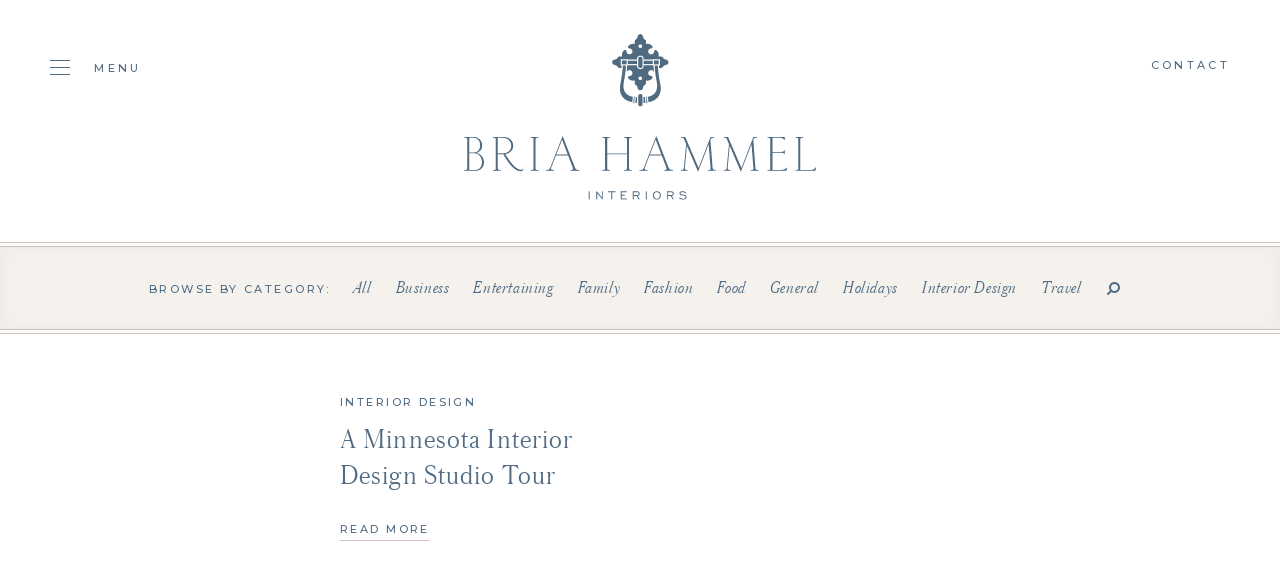

--- FILE ---
content_type: text/html; charset=UTF-8
request_url: https://briahammelinteriors.com/tag/minnesota-studio/
body_size: 4709
content:
<!doctype html><html lang="en"><head><meta charset="utf-8"><link media="all" href="https://briahammelinteriors.com/wp-content/cache/autoptimize/css/autoptimize_0319c3d2521bde3811821dffd9aebd75.css" rel="stylesheet"><link media="screen" href="https://briahammelinteriors.com/wp-content/cache/autoptimize/css/autoptimize_c373ff8496d24b4d524560b2d315e9d1.css" rel="stylesheet"><title>minnesota studio Archives | Bria Hammel Interiors</title><meta name="viewport" content="width=device-width, initial-scale=1, maximum-scale=1, user-scalable=0"> <noscript><style type="text/css">#overlay{display:none}</style></noscript><link rel="stylesheet" href="//fonts.googleapis.com/css?family=Montserrat:400,500"><link rel="stylesheet" href="//maxcdn.bootstrapcdn.com/font-awesome/4.7.0/css/font-awesome.min.css"><meta name='robots' content='index, follow, max-image-preview:large, max-snippet:-1, max-video-preview:-1' /><link rel="canonical" href="https://briahammelinteriors.com/tag/minnesota-studio/" /><meta property="og:locale" content="en_US" /><meta property="og:type" content="article" /><meta property="og:title" content="minnesota studio Archives | Bria Hammel Interiors" /><meta property="og:url" content="https://briahammelinteriors.com/tag/minnesota-studio/" /><meta property="og:site_name" content="Bria Hammel Interiors" /><meta property="og:image" content="https://briahammelinteriors.com/wp-content/uploads/2019/05/og.jpg" /><meta property="og:image:width" content="1200" /><meta property="og:image:height" content="600" /><meta property="og:image:type" content="image/jpeg" /><meta name="twitter:card" content="summary_large_image" /> <script type="application/ld+json" class="yoast-schema-graph">{"@context":"https://schema.org","@graph":[{"@type":"CollectionPage","@id":"https://briahammelinteriors.com/tag/minnesota-studio/","url":"https://briahammelinteriors.com/tag/minnesota-studio/","name":"minnesota studio Archives | Bria Hammel Interiors","isPartOf":{"@id":"https://briahammelinteriors.com/#website"},"primaryImageOfPage":{"@id":"https://briahammelinteriors.com/tag/minnesota-studio/#primaryimage"},"image":{"@id":"https://briahammelinteriors.com/tag/minnesota-studio/#primaryimage"},"thumbnailUrl":"","breadcrumb":{"@id":"https://briahammelinteriors.com/tag/minnesota-studio/#breadcrumb"},"inLanguage":"en-US"},{"@type":"ImageObject","inLanguage":"en-US","@id":"https://briahammelinteriors.com/tag/minnesota-studio/#primaryimage","url":"","contentUrl":""},{"@type":"BreadcrumbList","@id":"https://briahammelinteriors.com/tag/minnesota-studio/#breadcrumb","itemListElement":[{"@type":"ListItem","position":1,"name":"Home","item":"https://briahammelinteriors.com/"},{"@type":"ListItem","position":2,"name":"minnesota studio"}]},{"@type":"WebSite","@id":"https://briahammelinteriors.com/#website","url":"https://briahammelinteriors.com/","name":"Bria Hammel Interiors","description":"","publisher":{"@id":"https://briahammelinteriors.com/#organization"},"potentialAction":[{"@type":"SearchAction","target":{"@type":"EntryPoint","urlTemplate":"https://briahammelinteriors.com/?s={search_term_string}"},"query-input":{"@type":"PropertyValueSpecification","valueRequired":true,"valueName":"search_term_string"}}],"inLanguage":"en-US"},{"@type":"Organization","@id":"https://briahammelinteriors.com/#organization","name":"Bria Hammel Interiors","url":"https://briahammelinteriors.com/","logo":{"@type":"ImageObject","inLanguage":"en-US","@id":"https://briahammelinteriors.com/#/schema/logo/image/","url":"https://briahammelinteriors.com/wp-content/uploads/2019/05/logo.png","contentUrl":"https://briahammelinteriors.com/wp-content/uploads/2019/05/logo.png","width":353,"height":166,"caption":"Bria Hammel Interiors"},"image":{"@id":"https://briahammelinteriors.com/#/schema/logo/image/"},"sameAs":["https://www.facebook.com/BriaHammelInteriors/","https://instagram.com/briahammelinteriors/","https://www.pinterest.com/BriaHammel/"]}]}</script> <link rel='dns-prefetch' href='//static.klaviyo.com' /><link rel="alternate" type="application/rss+xml" title="Bria Hammel Interiors &raquo; minnesota studio Tag Feed" href="https://briahammelinteriors.com/tag/minnesota-studio/feed/" /> <script type="text/javascript" src="https://briahammelinteriors.com/wp-includes/js/jquery/jquery.min.js?ver=3.7.1" id="jquery-core-js"></script> <script type="text/javascript" src="https://briahammelinteriors.com/wp-includes/js/jquery/jquery-migrate.min.js?ver=3.4.1" id="jquery-migrate-js"></script> <link rel="https://api.w.org/" href="https://briahammelinteriors.com/wp-json/" /><link rel="alternate" title="JSON" type="application/json" href="https://briahammelinteriors.com/wp-json/wp/v2/tags/1074" /><link rel="EditURI" type="application/rsd+xml" title="RSD" href="https://briahammelinteriors.com/xmlrpc.php?rsd" /><meta name="generator" content="WordPress 6.8.3" /><link rel="icon" href="https://briahammelinteriors.com/wp-content/uploads/2019/05/cropped-door-knocker-32x32.jpg" sizes="32x32" /><link rel="icon" href="https://briahammelinteriors.com/wp-content/uploads/2019/05/cropped-door-knocker-192x192.jpg" sizes="192x192" /><link rel="apple-touch-icon" href="https://briahammelinteriors.com/wp-content/uploads/2019/05/cropped-door-knocker-180x180.jpg" /><meta name="msapplication-TileImage" content="https://briahammelinteriors.com/wp-content/uploads/2019/05/cropped-door-knocker-270x270.jpg" /> <script src="//ajax.googleapis.com/ajax/libs/jquery/1.12.4/jquery.min.js"></script> <script>window.jQuery || document.write('<script src="https://briahammelinteriors.com/wp-content/themes/bhi/js/jquery-1.12.4.min.js"><\/script>')</script> <script src="https://kit.fontawesome.com/9a71a2c1ee.js" crossorigin="anonymous"></script>  <script async src="https://www.googletagmanager.com/gtag/js?id=UA-142671235-1"></script> <script>window.dataLayer = window.dataLayer || [];
  function gtag(){dataLayer.push(arguments);}
  gtag('js', new Date());

  gtag('config', 'UA-142671235-1');</script>  <script>!function(f,b,e,v,n,t,s)
{if(f.fbq)return;n=f.fbq=function(){n.callMethod?
n.callMethod.apply(n,arguments):n.queue.push(arguments)};
if(!f._fbq)f._fbq=n;n.push=n;n.loaded=!0;n.version='2.0';
n.queue=[];t=b.createElement(e);t.async=!0;
t.src=v;s=b.getElementsByTagName(e)[0];
s.parentNode.insertBefore(t,s)}(window,document,'script',
'https://connect.facebook.net/en_US/fbevents.js');
fbq('init', '433413667484291');
fbq('track', 'PageView');</script> <noscript> <img height="1" width="1"
src="https://www.facebook.com/tr?id=433413667484291&ev=PageView(44 B)https://www.facebook.com/tr?id=433413667484291&ev=PageView&noscript=1"/> </noscript></head><body><div id="overlay"></div><div id="header"><div class="wrapper montserrat_medium"><div class="cols hide_768"><div class="col one-fifth"> <a href="#" class="toggle"> <span class="hamburger"> <span class="hamburger-box"> <span class="hamburger-inner"></span> </span> </span> <span>Menu</span> </a></div><div class="col three-fifths centertext"><h1>Bria Hammel Interiors</h1> <a href="https://briahammelinteriors.com"><img src="https://briahammelinteriors.com/wp-content/themes/bhi/img/logo.svg" alt="Bria Hammel Interiors" /></a></div><div class="col one-fifth text-right"> <a href="https://briahammelinteriors.com/contact">Contact</a></p></div></div><div class="show_768"><div class="table"><div class="cell"> <img src="https://briahammelinteriors.com/wp-content/themes/bhi/img/logo-mark.svg" alt="Bria Hammel Interiors" /></div><div class="cell logo centertext"> <a href="https://briahammelinteriors.com"><img src="https://briahammelinteriors.com/wp-content/themes/bhi/img/logo-mobile.svg" alt="Bria Hammel Interiors" /></a></div><div class="cell text-right"> <a href="#" class="toggle"> <span class="hamburger"> <span class="hamburger-box"> <span class="hamburger-inner"></span> </span> </span> </a></div></div></div></div></div><div id="blog"><div class="pagenav"><div class="wrapper centertext"> <span class="montserrat_medium">Browse by category:</span><ul class="austin_light"><li><a href="https://briahammelinteriors.com/blog/">All</a></li><li><a href="https://briahammelinteriors.com/category/business/">Business</a></li><li><a href="https://briahammelinteriors.com/category/entertaining/">Entertaining</a></li><li><a href="https://briahammelinteriors.com/category/family/">Family</a></li><li><a href="https://briahammelinteriors.com/category/fashion/">Fashion</a></li><li><a href="https://briahammelinteriors.com/category/entertaining/food/">Food</a></li><li><a href="https://briahammelinteriors.com/category/general/">General</a></li><li><a href="https://briahammelinteriors.com/category/holidays/">Holidays</a></li><li><a href="https://briahammelinteriors.com/category/briahammelinteriordesign/">Interior Design</a></li><li><a href="https://briahammelinteriors.com/category/travel-blog/">Travel</a></li><li><a href="#" class="toggle_search"><i class="fa fa-search fa-flip-horizontal"></i></a></li></ul><div class="search" style="display:none;"><form role="search" method="get" id="searchform" action="https://briahammelinteriors.com"> <input type="text" name="s" id="s" value="Search..." onblur="if(this.value == '') { this.value='Search...'}" onfocus="if (this.value == 'Search...') {this.value=''}" class="austin_light"> <input type="submit" value="Search" class="montserrat_medium" /></form></div></div></div><div class="grid"><div class="wrapper"><div class="cols"><div class="col one-half"><div class="item clearfix"><div class="floatleft"></div><div class="floatright"><div class="category montserrat_medium"><a href="https://briahammelinteriors.com/category/briahammelinteriordesign">Interior Design</a></div><div class="title austin_light"><a href="https://briahammelinteriors.com/2017/05/29/studio-tour-minnesota-interior-design/">A Minnesota Interior Design Studio Tour</a></div> <a href="https://briahammelinteriors.com/2017/05/29/studio-tour-minnesota-interior-design/" class="textlink">Read More</a></div></div></div></div></div></div><div class="postnav"><div class="wrapper austin_light clearfix"><div class="floatleft prev"></div><div class="floatright next text-right"></div></div></div><div class="text_callout"><div class="wrapper centertext"><p class="austin_light">Inspired? We can help you bring any space to life.<br /> It all starts with a conversation.</p> <a href="https://briahammelinteriors.com/contact/" class="button white">Get Started</a></div></div></div><div id="newsletter"><div class="wrapper centertext"><div class="heading montserrat_medium"> Join The List</div><div class="formwrap"><form id="newsletter_form" class="contact-form" action="//manage.kmail-lists.com/subscriptions/subscribe" data-ajax-submit="//manage.kmail-lists.com/ajax/subscriptions/subscribe" method="GET" target="_blank" novalidate autocomplete="off"> <input type="hidden" name="g" value="VnA7h9"> <input type="text" name="email" value="Email Address" class="austin_light" onblur="if(this.value == '') { this.value='Email Address'}" onfocus="if (this.value == 'Email Address') {this.value=''}" /> <input type="submit" value="Submit" class="montserrat_medium" /><div class="klaviyo_messages" style="text-align:left;"><div class="success_message" style="display:none; padding-bottom:8px; font-size:12px; color:#516C84;"></div><div class="error_message" style="display:none; padding-bottom:8px; font-size:12px; color:#516C84;"></div></div></form></div></div></div><div id="footer"><div class="wrapper"><div class="cols centertext"><div class="col one-third show_1024"> <img src="https://briahammelinteriors.com/wp-content/themes/bhi/img/monogram.svg" alt="Bria Hammel Interiors" /><p class="montserrat_medium nomarg">750 Main Street Suite 214<br /> Mendota Heights, MN 55118</p></div><div class="col one-third"><h3>Inquire</h3><p class="montserrat_medium nomarg"> <a href="mailto:&#104;&#101;&#108;&#108;&#111;&#64;&#98;r&#105;&#97;h&#97;mmelin&#116;er&#105;o&#114;s.c&#111;m">&#104;&#101;&#108;&#108;&#111;&#64;&#98;&#114;iah&#97;&#109;&#109;&#101;&#108;&#105;&#110;&#116;&#101;&#114;iors.com</a><br /> +1 (651) 688 1121<br /></p></div><div class="col one-third hide_1024"> <img src="https://briahammelinteriors.com/wp-content/themes/bhi/img/monogram.svg" alt="Bria Hammel Interiors" /><p class="montserrat_medium nomarg">750 Main Street Suite 214<br /> Mendota Heights, MN 55118</p></div><div class="col one-third"><h3>Follow</h3><div class="social"><ul id="menu-social-menu" class=""><li id="menu-item-39" class="menu-item menu-item-type-custom menu-item-object-custom menu-item-39"><a target="_blank" href="https://www.facebook.com/BriaHammelInteriors/"><i class="fa-brands fa-facebook"></i></a></li><li id="menu-item-40" class="menu-item menu-item-type-custom menu-item-object-custom menu-item-40"><a target="_blank" href="https://instagram.com/briahammelinteriors/"><i class="fa-brands fa-instagram"></i></a></li><li id="menu-item-41" class="menu-item menu-item-type-custom menu-item-object-custom menu-item-41"><a target="_blank" href="https://www.pinterest.com/BriaHammel/"><i class="fa-brands fa-pinterest"></i></a></li><li id="menu-item-42" class="menu-item menu-item-type-custom menu-item-object-custom menu-item-42"><a target="_blank" href="http://www.houzz.com/pro/briahammelinteriors"><i class="fa-brands fa-houzz"></i></a></li><li id="menu-item-24738" class="menu-item menu-item-type-custom menu-item-object-custom menu-item-24738"><a href="https://www.tiktok.com/@briahammelinteriors"><i class="fa-brands fa-tiktok"></i></a></li></ul></div><p class="montserrat_medium nomarg">&copy; 2026 Bria Hammel Interiors</p></div></div></div></div><div id="nav"> <a href="#" class="toggle montserrat_medium"> <span class="hamburger is-active"> <span class="hamburger-box"> <span class="hamburger-inner"></span> </span> </span> Close </a><div class="inner"><div class="scrollbar-inner"><div class="table"><div class="cell"><ul id="menu-main-menu" class="austin_light"><li id="menu-item-25" class="menu-item menu-item-type-post_type menu-item-object-page menu-item-25"><a href="https://briahammelinteriors.com/our-team/">Our Team</a></li><li id="menu-item-26" class="menu-item menu-item-type-post_type menu-item-object-page menu-item-26"><a href="https://briahammelinteriors.com/portfolio/">Portfolio</a></li><li id="menu-item-27" class="menu-item menu-item-type-post_type menu-item-object-page menu-item-27"><a href="https://briahammelinteriors.com/services/">Services</a></li><li id="menu-item-28511" class="menu-item menu-item-type-custom menu-item-object-custom menu-item-28511"><a href="https://briahammelinteriors.substack.com/">Journal</a></li><li id="menu-item-26475" class="menu-item menu-item-type-post_type menu-item-object-page menu-item-26475"><a href="https://briahammelinteriors.com/careers/">Hiring</a></li><li id="menu-item-26499" class="menu-item menu-item-type-post_type menu-item-object-page menu-item-26499"><a href="https://briahammelinteriors.com/collaborations/">Collaborations</a></li><li id="menu-item-30" class="menu-item menu-item-type-post_type menu-item-object-page menu-item-30"><a href="https://briahammelinteriors.com/giftguides/">Shop</a></li><li id="menu-item-24201" class="menu-item menu-item-type-custom menu-item-object-custom menu-item-24201"><a href="https://www.theexpert.com/expert/briahammel">The Expert</a></li><li id="menu-item-28517" class="menu-item menu-item-type-post_type menu-item-object-page current_page_parent menu-item-28517"><a href="https://briahammelinteriors.com/blog/">Blog Archive</a></li><li id="menu-item-31" class="menu-item menu-item-type-post_type menu-item-object-page menu-item-31"><a href="https://briahammelinteriors.com/contact/">Contact</a></li></ul><div class="sister"> <span class="montserrat_medium">Shop Our Sister Company</span> <a href="https://brookeandlou.com/" target="_blank"><img src="https://briahammelinteriors.com/wp-content/themes/bhi/img/brooke-and-lou.svg" alt="Brooke & Lou" /></a></div></div></div></div></div></div><div id="sticky"><div class="wrapper"><div class="table montserrat_medium"><div class="cell"> <a href="https://briahammelinteriors.com"><img src="https://briahammelinteriors.com/wp-content/themes/bhi/img/monogram.svg" alt="Bria Hammel Interiors" /></a></div><div class="cell centertext"><ul id="menu-sticky-menu" class=""><li id="menu-item-32" class="menu-item menu-item-type-post_type menu-item-object-page menu-item-32"><a href="https://briahammelinteriors.com/our-team/">Our Team</a></li><li id="menu-item-33" class="menu-item menu-item-type-post_type menu-item-object-page menu-item-33"><a href="https://briahammelinteriors.com/portfolio/">Portfolio</a></li><li id="menu-item-34" class="menu-item menu-item-type-post_type menu-item-object-page menu-item-34"><a href="https://briahammelinteriors.com/services/">Services</a></li><li id="menu-item-28512" class="menu-item menu-item-type-custom menu-item-object-custom menu-item-28512"><a href="https://briahammelinteriors.substack.com/">Journal</a></li><li id="menu-item-22617" class="menu-item menu-item-type-post_type menu-item-object-page menu-item-22617"><a href="https://briahammelinteriors.com/careers/">Hiring</a></li><li id="menu-item-36" class="menu-item menu-item-type-post_type menu-item-object-page current_page_parent menu-item-36"><a href="https://briahammelinteriors.com/blog/">Blog</a></li><li id="menu-item-24202" class="menu-item menu-item-type-custom menu-item-object-custom menu-item-24202"><a href="https://www.theexpert.com/expert/briahammel">The Expert</a></li><li id="menu-item-37" class="menu-item menu-item-type-post_type menu-item-object-page menu-item-37"><a href="https://briahammelinteriors.com/giftguides/">Shop</a></li><li id="menu-item-38" class="menu-item menu-item-type-post_type menu-item-object-page menu-item-38"><a href="https://briahammelinteriors.com/contact/">Contact</a></li></ul></div><div class="cell text-right"> <a href="https://brookeandlou.com/" target="_blank">Brooke &amp; Lou</a></div></div></div></div> <script src="https://briahammelinteriors.com/wp-content/themes/bhi/js/jquery.scrollbar.min.js"></script> <script src="https://briahammelinteriors.com/wp-content/themes/bhi/js/jquery.cycle2.min.js"></script> <script src="https://briahammelinteriors.com/wp-content/themes/bhi/js/jquery.cycle2.swipe.min.js"></script> <script src="https://briahammelinteriors.com/wp-content/themes/bhi/js/slick.js"></script> <script src="https://briahammelinteriors.com/wp-content/themes/bhi/js/parallax.min.js"></script> <script src="https://briahammelinteriors.com/wp-content/themes/bhi/js/jquery.paroller.min.js"></script> <script src="https://briahammelinteriors.com/wp-content/themes/bhi/js/imagesloaded.pkgd.min.js"></script> <script src="https://briahammelinteriors.com/wp-content/themes/bhi/js/isotope.pkgd.min.js"></script> <script src="https://briahammelinteriors.com/wp-content/themes/bhi/js/infinite-scroll.pkgd.min.js"></script> <script src="https://briahammelinteriors.com/wp-content/themes/bhi/js/jquery.validate.min.js"></script> <script src="https://briahammelinteriors.com/wp-content/themes/bhi/js/magnific-popup.min.js"></script> <script src="https://briahammelinteriors.com/wp-content/themes/bhi/js/scripts.js"></script> <script async type="text/javascript" src="https://static.klaviyo.com/onsite/js/klaviyo.js?company_id=WprLtn"></script>  <script type="text/javascript" src="//www.klaviyo.com/media/js/public/klaviyo_subscribe.js"></script> <script type="text/javascript">KlaviyoSubscribe.attachToForms('#newsletter_form', {
	success_message: 'Thank you for subscribing!',
	  extra_properties: {
	  $source: 'BHI Website Form'
	}
  });</script>  <script type="speculationrules">{"prefetch":[{"source":"document","where":{"and":[{"href_matches":"\/*"},{"not":{"href_matches":["\/wp-*.php","\/wp-admin\/*","\/wp-content\/uploads\/*","\/wp-content\/*","\/wp-content\/plugins\/*","\/wp-content\/themes\/bhi\/*","\/*\\?(.+)"]}},{"not":{"selector_matches":"a[rel~=\"nofollow\"]"}},{"not":{"selector_matches":".no-prefetch, .no-prefetch a"}}]},"eagerness":"conservative"}]}</script> <script async src='//static.klaviyo.com/onsite/js/WprLtn/klaviyo.js?ver=3.7.2'></script><script type="text/javascript" id="eic_public-js-extra">var eic_public = {"responsive_breakpoint":"300","responsive_layout":""};</script> <script type="text/javascript" src="https://briahammelinteriors.com/wp-content/plugins/easy-image-collage/js/public.js?ver=1.13.6" id="eic_public-js"></script> <script type="text/javascript" id="kl-identify-browser-js-extra">var klUser = {"current_user_email":"","commenter_email":""};</script> <script type="text/javascript" src="https://briahammelinteriors.com/wp-content/plugins/klaviyo/inc/js/kl-identify-browser.js?ver=3.7.2" id="kl-identify-browser-js"></script> </body></html>

--- FILE ---
content_type: image/svg+xml
request_url: https://briahammelinteriors.com/wp-content/themes/bhi/img/brooke-and-lou.svg
body_size: 2070
content:
<?xml version="1.0" encoding="utf-8"?>
<!-- Generator: Adobe Illustrator 16.0.0, SVG Export Plug-In . SVG Version: 6.00 Build 0)  -->
<!DOCTYPE svg PUBLIC "-//W3C//DTD SVG 1.1//EN" "http://www.w3.org/Graphics/SVG/1.1/DTD/svg11.dtd">
<svg version="1.1" id="Layer_1" xmlns="http://www.w3.org/2000/svg" xmlns:xlink="http://www.w3.org/1999/xlink" x="0px" y="0px"
	 width="198.691px" height="25px" viewBox="0 0 198.691 25" enable-background="new 0 0 198.691 25" xml:space="preserve">
<path fill="#FFFFFF" d="M0,24.344c1.128-0.51,1.348-1.02,1.348-2.91V3.493c0-1.892-0.257-2.438-1.348-2.911V0.327h6.15
	c1.564,0,3.129,0.255,4.293,0.655c1.675,0.655,2.949,2.293,2.949,3.894c0,2.074-1.784,3.676-4.731,4.33
	c3.093,0.292,4.002,0.51,5.422,1.311c2.512,1.419,3.858,3.674,3.858,6.405c0,2.583-1.347,4.948-3.531,6.223
	C12.627,24.2,10.844,24.6,8.006,24.6H0V24.344z M4.731,9.097c2.001,0,3.057-0.182,4.184-0.692c1.42-0.618,2.438-2.109,2.438-3.603
	c0-1.237-0.728-2.511-1.819-3.166c-0.8-0.509-1.71-0.691-3.093-0.691H4.185c-0.874,0.691-1.02,1.055-1.02,2.766v5.385H4.731z
	 M3.166,21.214c0,1.711,0.218,2.329,1.02,2.767h3.057c1.819,0,3.239-0.291,4.548-0.873c2.365-1.164,3.895-3.676,3.895-6.295
	c0-4.113-3.457-7.061-8.297-7.061H3.166V21.214z"/>
<path fill="#FFFFFF" d="M21.98,9.352h3.056c-0.218,0.728-0.364,1.674-0.364,2.075v0.509c0.983-1.856,2.002-2.693,3.275-2.693
	c1.202,0,2.002,0.765,2.403,2.256l-1.639,1.056v-0.291c0-1.092-0.582-1.784-1.491-1.784c-0.946,0-1.675,0.655-2.549,2.257v8.769
	c0,1.639,0.22,2.293,1.021,2.876V24.6h-3.639v-0.219c0.763-0.583,1.018-1.236,1.018-2.876v-9.57c0-1.274-0.291-1.856-1.091-2.365
	V9.352z"/>
<path fill="#FFFFFF" d="M48.218,16.995c0,4.475-3.493,8.005-8.043,8.005c-4.402,0-7.822-3.493-7.822-7.969
	c0-4.404,3.638-8.08,7.969-8.08C44.651,8.951,48.218,12.59,48.218,16.995 M34.462,17.031c0,4.221,2.438,7.275,5.859,7.275
	c3.311,0,5.895-3.164,5.895-7.24s-2.655-7.422-5.858-7.422C37.046,9.644,34.462,12.882,34.462,17.031"/>
<path fill="#FFFFFF" d="M67.505,16.995c0,4.475-3.493,8.005-8.043,8.005c-4.402,0-7.822-3.493-7.822-7.969
	c0-4.404,3.638-8.08,7.969-8.08C63.938,8.951,67.505,12.59,67.505,16.995 M53.749,17.031c0,4.221,2.438,7.275,5.859,7.275
	c3.311,0,5.895-3.164,5.895-7.24s-2.655-7.422-5.858-7.422C56.333,9.644,53.749,12.882,53.749,17.031"/>
<path fill="#FFFFFF" d="M74.055,19.796v1.71c0,1.639,0.255,2.292,1.02,2.875V24.6h-3.64v-0.219c0.764-0.583,1.019-1.236,1.019-2.875
	V3.093c0-1.602-0.291-2.22-1.091-2.547V0.327h3.056c-0.291,0.655-0.363,1.092-0.363,2.111V18.85l5.75-6.805
	c0.945-1.092,1.163-1.456,1.163-1.893c0-0.291-0.145-0.473-0.509-0.545V9.352h3.64v0.255c-1.201,0.218-1.82,0.618-3.202,2.22
	l-2.621,3.056l4.658,7.277c0.801,1.273,1.492,1.82,2.584,2.146v0.291h-4.403v-0.291c0.364-0.108,0.51-0.326,0.473-0.69
	c0-0.364-0.255-0.91-0.69-1.603l-3.676-5.895L74.055,19.796z"/>
<path fill="#FFFFFF" d="M89.667,20.486c1.237,2.039,2.875,3.021,5.131,3.021c1.638,0,2.766-0.509,4.658-2.22l0.327,0.363
	C97.709,24.053,96.071,25,93.888,25c-3.932,0-6.987-3.42-6.987-7.824c0-4.439,3.202-8.224,6.951-8.224
	c1.492,0,2.982,0.619,4.146,1.71c0.438,0.437,1.057,1.201,1.784,2.293L89.667,20.486z M94.943,15.611l0.437-0.327
	c1.856-1.312,2.001-1.528,2.001-2.257c0-1.673-1.929-3.313-3.93-3.313c-2.765,0-4.949,2.802-4.949,6.479
	c0,1.236,0.219,2.221,0.765,3.565L94.943,15.611z"/>
<path fill="#FFFFFF" d="M129.331,24.6v-0.219c0.218-0.146,0.254-0.256,0.254-0.438c0-0.219-0.146-0.51-0.545-1.092l-0.619-0.946
	c-2.438,2.293-4.257,3.058-7.46,3.058c-5.239,0-8.915-3.058-8.915-7.388c0-2.584,1.419-5.094,3.895-6.659
	c0.873-0.583,1.602-0.982,2.948-1.565c-1.421-1.929-1.894-3.093-1.894-4.803c0-2.693,1.929-4.549,4.694-4.549
	c2.51,0,4.33,1.601,4.33,3.784c0,2.038-1.348,3.457-5.24,5.35l8.261,10.989c0.765-1.128,1.057-2.037,1.057-3.748
	c0-2.947-1.529-5.167-3.531-5.167c-0.146,0-0.291,0-0.729,0.072c0.766-0.618,1.201-0.8,1.856-0.8c2.002,0,3.639,2.183,3.639,4.912
	c0,1.894-0.653,3.713-1.818,5.239l1.019,1.349c0.365,0.508,1.129,1.272,1.638,1.711c0.438,0.326,0.766,0.509,1.42,0.653v0.255
	h-4.259V24.6z M119.322,9.861c-1.563,0.837-2.182,1.274-2.91,1.93c-1.383,1.273-2.146,3.092-2.146,5.093
	c0,4.185,3.238,7.314,7.496,7.314c2.512,0,4.294-0.765,6.223-2.767L119.322,9.861z M122.672,7.278
	c1.164-0.91,1.638-1.929,1.638-3.421c0-2.11-1.02-3.202-2.947-3.202c-1.782,0-2.838,1.201-2.838,3.275
	c0,1.383,0.51,2.656,1.929,4.767C121.727,7.933,122.089,7.715,122.672,7.278"/>
<path fill="#FFFFFF" d="M145.816,24.381c1.127-0.51,1.347-0.947,1.347-3.094V3.383c0-1.673-0.328-2.365-1.347-2.802V0.327h4.549
	v0.254c-1.02,0.401-1.383,1.129-1.383,2.802v18.014c0,1.237,0.217,1.965,0.727,2.547h4.732c4.184,0,6.693-0.801,9.022-2.875
	l0.183,0.184l-2.438,3.348h-15.393L145.816,24.381L145.816,24.381z"/>
<path fill="#FFFFFF" d="M181.951,16.995c0,4.475-3.494,8.005-8.043,8.005c-4.402,0-7.822-3.493-7.822-7.969
	c0-4.404,3.639-8.08,7.97-8.08C178.385,8.951,181.951,12.59,181.951,16.995 M168.195,17.031c0,4.221,2.438,7.275,5.859,7.275
	c3.313,0,5.895-3.164,5.895-7.24s-2.656-7.422-5.857-7.422C170.779,9.644,168.195,12.882,168.195,17.031"/>
<path fill="#FFFFFF" d="M195.671,24.6l0.364-1.819c-1.783,1.419-4.004,2.22-6.26,2.22c-2.365,0-3.13-0.801-3.13-3.275v-9.498
	c0-1.309-0.254-1.928-1.056-2.656v-0.22h3.676V9.57c-0.765,0.546-1.021,1.164-1.021,2.656v8.516c0,2.438,0.582,3.201,2.477,3.201
	c1.782,0,3.529-0.582,5.313-1.782V11.717c0-1.201-0.291-1.783-1.129-2.147V9.351h3.785V9.57c-0.766,0.327-1.092,0.983-1.092,2.329
	v9.316c0,1.928,0.254,2.656,1.092,3.166V24.6H195.671z"/>
</svg>
